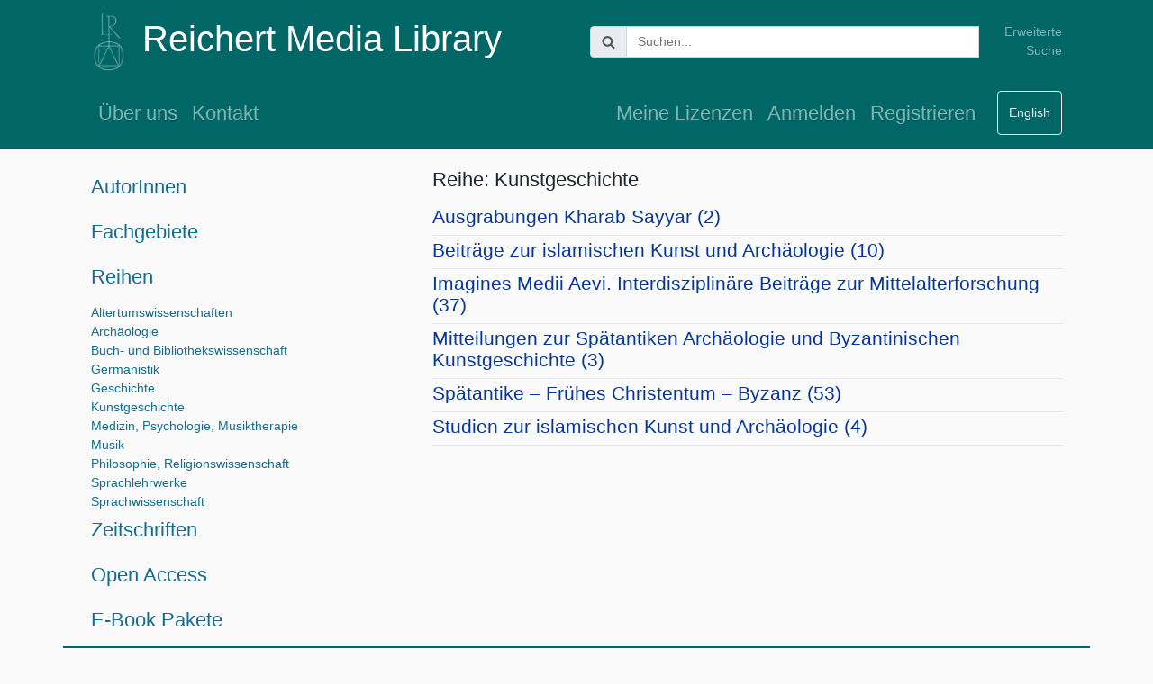

--- FILE ---
content_type: text/html; charset=utf-8
request_url: https://medialibrary.reichert-verlag.de/de/seriesbysubject/kunstgeschichte/
body_size: 3312
content:

<!DOCTYPE html>
<html lang="en">
    <head>
        <meta charset="utf-8">
        <meta
            name="viewport"
            content="width=device-width, initial-scale=1, shrink-to-fit=no">
        <meta name="tdm-reservation" content="1">
        <link
            rel="stylesheet"
            type="text/css"
            href="/static/library/bootstrap.css">
        <link
            rel="stylesheet"
            type="text/css"
            href="/static/library/main.css">
        <link
            rel="stylesheet"
            href="/static/library/jquery-ui-1.12.1.custom/jquery-ui.css">
        <link rel="icon" type="image/png" sizes="16x16" href="/static/favicon-16x16.png">
        <link rel="icon" type="image/png" sizes="32x32" href="/static/favicon-32x32.png">
        <script
			src="https://code.jquery.com/jquery-3.3.1.min.js"
			integrity="sha256-FgpCb/KJQlLNfOu91ta32o/NMZxltwRo8QtmkMRdAu8="
			crossorigin="anonymous">
        </script>
        <script
            src="https://cdn.jsdelivr.net/npm/popper.js@1.16.0/dist/umd/popper.min.js"
            integrity="sha384-Q6E9RHvbIyZFJoft+2mJbHaEWldlvI9IOYy5n3zV9zzTtmI3UksdQRVvoxMfooAo"
            crossorigin="anonymous">
        </script>
        <script
            src="https://stackpath.bootstrapcdn.com/bootstrap/4.5.0/js/bootstrap.min.js"
            integrity="sha384-OgVRvuATP1z7JjHLkuOU7Xw704+h835Lr+6QL9UvYjZE3Ipu6Tp75j7Bh/kR0JKI"
            crossorigin="anonymous">
        </script>
        <script src="/static/library/jquery-ui-1.12.1.custom/jquery-ui.js"></script>
        <script src="/static/library/main.js"></script>
        <style>
            .ui-autocomplete-loading {
            background: white url("images/ui-anim_basic_16x16.gif") right center no-repeat;
            }
        </style>
        <title>Reichert Media Library</title>
    </head>
    <body>
        
<header class="container site-header navbar-dark bg-steel fixed-top bg-full">
    <div class="row navbar">
        <div class="col-md-6 col-12">
            <a class="navbar-brand" href="/de/">
                <img class=""
                     height="66"
                     src="/static/logo_7cb1b0.png"
                     alt="Logo Reichert Verlag">
            </a>
            <a class="navbar-brand align-middle" href="/de/">
                <h1> Reichert Media Library </h1>
            </a>
        </div>
        <div class="col-md-5 col-10">
            

    <form action="/de/search/"
          method="get"
          class="">
        <div class="ui-widget input-group">
            <div class="input-group-prepend">
                <span class="input-group-text" id="basic-addon1">
                    <img src="/static/admin/img/search.svg" alt="Search">
                </span>
            </div>
            <input id="search"
                   class="textinput textInput form-control"
                   name="q"
                   type="text"
                   placeholder="Suchen...">
            <input type="hidden" name="isDigital" value="True">
        </div>
    </form>


        </div>
        <div class="col-md-1 col-2 text-right navbar-nav">
            <a class="nav-item nav-link"
               href="/de/advancedsearch/">
                Erweiterte Suche
            </a>
        </div>
    </div>
    <nav class="navbar navbar-expand-md mb-lg-2 ">
        <button class="navbar-toggler"
                type="button"
                data-toggle="collapse"
                data-target="#navbarToggle"
                aria-controls="navbarToggle"
                aria-expanded="false"
                aria-label="Toggle navigation">
            <span class="navbar-toggler-icon"></span>
        </button>
        <div class="collapse navbar-collapse" id="navbarToggle">
            <div class="navbar-nav mr-auto">
                
                    <a class="nav-item nav-link"
                       href="/de/about/">
                        Über uns
                    </a>
                    <a class="nav-item nav-link"
                       href="/de/contact/">
                       Kontakt
                    </a>
                
                
            </div>
            <!-- Navbar Right Side -->
            <div class="navbar-nav">
                
                    <a class="nav-item nav-link"
                           href="/de/my_licenses/">
                           Meine Lizenzen
                    </a>

                    
                        <a class="nav-item nav-link"
                           href="/de/login/">
                           Anmelden</a>
                        <a class="nav-item nav-link"
                           href="/de/register/">
                           Registrieren
                        </a>
                    
                
                
                <form action="/i18n/setlang/"
                      method="post"
                      id="language_switcher" >
                    <input type="hidden" name="csrfmiddlewaretoken" value="Vwl0ZJjVazuxqTE9tyyLb5arkvcVfbLTPx62ZTRt1jMdyTVtfsh1yyYDSbPt56OS">
                    <input name="next"
                           type="hidden"
                           value="/seriesbysubject/kunstgeschichte/" />
                    <input name="language"
                           type="hidden"
                           value="en" />
                </form>
                <button class="btn btn-outline-secondary ml-3
                        type="submit"
                        form="language_switcher"
                        value="submit">
                    English
                </button>
                    
                    
            </div>
        </div>
    </nav>
</header>

        <main role="main" class="container">
            <div class="row">
                <div class="col-md-8 order-md-2 mb-3">
                    
                    <div class="container">
                        
    <h1 class="mb-3">Reihe: Kunstgeschichte</h1>
    
        <article class="mb-1">
                <a href="/de/series/ausgrabungen_kharab_sayyar/">
                    <h2>Ausgrabungen Kharab Sayyar   (2)</h2>
                </a>
        </article>
    
        <article class="mb-1">
                <a href="/de/series/beitraege_zur_islamischen_kunst_und_archaeologie/">
                    <h2>Beiträge zur islamischen Kunst und Archäologie   (10)</h2>
                </a>
        </article>
    
        <article class="mb-1">
                <a href="/de/series/imagines_medii_aevi_interdisziplinaere_beitraege_zur_mittelalterforschung/">
                    <h2>Imagines Medii Aevi. Interdisziplinäre Beiträge zur Mittelalterforschung   (37)</h2>
                </a>
        </article>
    
        <article class="mb-1">
                <a href="/de/series/mitteilungen_zur_spaetantiken_archaeologie_und_byzantinischen_kunstgeschichte/">
                    <h2>Mitteilungen zur Spätantiken Archäologie und Byzantinischen Kunstgeschichte   (3)</h2>
                </a>
        </article>
    
        <article class="mb-1">
                <a href="/de/series/spaetantike_fruehes_christentum_byzanz/">
                    <h2>Spätantike – Frühes Christentum – Byzanz   (53)</h2>
                </a>
        </article>
    
        <article class="mb-1">
                <a href="/de/series/studien_zur_islamischen_kunst_und_archaeologie/">
                    <h2>Studien zur islamischen Kunst und Archäologie   (4)</h2>
                </a>
        </article>
    

                    </div>
                  
                </div>
                <div id="main_navigation" class="col-md-4 order-md-1" role="navigation">
                    

<ul class="nav flex-column">
    <li class="nav-item">
        <h1>
            <a class="nav-link"
               href="/de/contributorshome/">
                AutorInnen
            </a>
        </h1>
    </li>
    <li class="nav-item">
        <h1>
            <a class="nav-link"
               href="/de/subjectareas/">
                Fachgebiete
            </a>
        </h1>
        <ul class="collapse pl-3">
            
                <li class="nav-item">
                    <a href="/de/subjectarea/altertumswissenschaften/">Altertumswissenschaften </a>
                </li>
            
                <li class="nav-item">
                    <a href="/de/subjectarea/archaeologie/">Archäologie </a>
                </li>
            
                <li class="nav-item">
                    <a href="/de/subjectarea/buch_und_bibliothekswissenschaft/">Buch- und Bibliothekswissenschaft </a>
                </li>
            
                <li class="nav-item">
                    <a href="/de/subjectarea/germanistik/">Germanistik </a>
                </li>
            
                <li class="nav-item">
                    <a href="/de/subjectarea/geschichte/">Geschichte </a>
                </li>
            
                <li class="nav-item">
                    <a href="/de/subjectarea/kunstgeschichte/">Kunstgeschichte </a>
                </li>
            
                <li class="nav-item">
                    <a href="/de/subjectarea/medizin_psychologie_musiktherapie/">Medizin, Psychologie, Musiktherapie </a>
                </li>
            
                <li class="nav-item">
                    <a href="/de/subjectarea/musik/">Musik </a>
                </li>
            
                <li class="nav-item">
                    <a href="/de/subjectarea/philosophie_religionswissenschaft/">Philosophie, Religionswissenschaft </a>
                </li>
            
                <li class="nav-item">
                    <a href="/de/subjectarea/sprachlehrwerke/">Sprachlehrwerke </a>
                </li>
            
                <li class="nav-item">
                    <a href="/de/subjectarea/sprachwissenschaft/">Sprachwissenschaft </a>
                </li>
            
        </ul>
    </li>
    <li class="nav-item">
        <h1>
            <a class="nav-link"
               href="/de/serieshome/">
                Reihen
            </a>
            <!--
            <a
              href="#"
              class="nav-link"
              data-toggle="collapse"
              data-target="#navbarToggleSeries"
              aria-controls="navbarToggleSeries"
              aria-expanded="false"
              aria-label="Toggle navigation for series">
              Reihen
           </a>
           -->
        </h1>
        <ul class=" pl-3"
            id="navbarToggleSeries">
            
                <li class="nav-item">
                    <a href="/de/seriesbysubject/altertumswissenschaften/">Altertumswissenschaften </a>
                </li>
            
                <li class="nav-item">
                    <a href="/de/seriesbysubject/archaeologie/">Archäologie </a>
                </li>
            
                <li class="nav-item">
                    <a href="/de/seriesbysubject/buch_und_bibliothekswissenschaft/">Buch- und Bibliothekswissenschaft </a>
                </li>
            
                <li class="nav-item">
                    <a href="/de/seriesbysubject/germanistik/">Germanistik </a>
                </li>
            
                <li class="nav-item">
                    <a href="/de/seriesbysubject/geschichte/">Geschichte </a>
                </li>
            
                <li class="nav-item">
                    <a href="/de/seriesbysubject/kunstgeschichte/">Kunstgeschichte </a>
                </li>
            
                <li class="nav-item">
                    <a href="/de/seriesbysubject/medizin_psychologie_musiktherapie/">Medizin, Psychologie, Musiktherapie </a>
                </li>
            
                <li class="nav-item">
                    <a href="/de/seriesbysubject/musik/">Musik </a>
                </li>
            
                <li class="nav-item">
                    <a href="/de/seriesbysubject/philosophie_religionswissenschaft/">Philosophie, Religionswissenschaft </a>
                </li>
            
                <li class="nav-item">
                    <a href="/de/seriesbysubject/sprachlehrwerke/">Sprachlehrwerke </a>
                </li>
            
                <li class="nav-item">
                    <a href="/de/seriesbysubject/sprachwissenschaft/">Sprachwissenschaft </a>
                </li>
            
        </ul>

    </li>
    
    <li class="nav-item">
        <h1><a class="nav-link" href="/de/journals/">Zeitschriften</a></h1>
    </li>
    

    <li class="nav-item">
        <h1>
            <a class="nav-link"
                href=
                         "/de/openaccess/"
                      >
             Open Access
             </a>
        </h1>
    </li>
    
        <li class="nav-item">
            <h1><a class="nav-link" href="/de/offers/">E-Book Pakete</a></h1>
        </li>
     
     


</ul>

                </div>
            </div>
        </main>
	    
<footer class="container">
    <nav class="row navbar navbar-dark bg-steel align-items-start">
    
        <div class="navbar-nav mr-auto col-md-3 p-3" >
	        <ul class="list-unstyled">
		        <li>
		            <a class="nav-link"
		               href="/de/subjectareas/">
		                Fachgebiete
	                </a>
                </li>
		        <li>
		            <a class="nav-link"
		               href="/de/serieshome/">
		                Reihen
	                </a>
                </li>
                <li>
		            <a class="nav-link"
		               href="/de/contributorshome/">
		                AutorInnen
	                </a>
                </li>
	        </ul>
        </div>
        <div class="navbar-nav mr-auto col-md-3 p-3">
	        <ul class="list-unstyled">
	            <li>
                    <a class="nav-item nav-link"
                        href="/de/for_libraries/">
                        Für Bibliotheken
                    </a>
                </li>
                <li>
                    <a class="nav-item nav-link"
                        href="/de/for_booksellers/">
                        Für den Buchhandel
                    </a>
                </li>
                <li>
                    <a class="nav-item nav-link"
                        href="/de/for_teachers/">
                        Für Lehrende
                    </a>
                </li>
                <li>
                    <a class="nav-item nav-link"
                        href="/de/for_students/">
                        Für Studierende
                    </a>
                </li>
                <li>
                    <a class="nav-item nav-link"
                        href="/de/for_authors/">
                        Für WissenschaftlerInnen und AutorInnen
                    </a>
                </li>
	        </ul>
        </div>
        <div class="navbar-nav mr-auto col-md-3 p-3" >
	        <ul class="list-unstyled">
		        <li>
                    <a class="nav-item nav-link"
                       href="/de/open_access_policy/">
                       Open Access Policy
                   </a>
                </li>
		        <li>
		            <a class="nav-link"
		               href="/de/peer_review/">
		                Peer Review
	                </a>
                </li>
                <li>
                    <a class="nav-item nav-link"
                       href="/de/newsletter/">
                       Newsletter
                   </a>
                </li>
                <li>
                    <a class="nav-item nav-link"
                       href="/de/login/">
                       Anmelden
                   </a>
                </li>
	        </ul>
        </div>
        <div class="navbar-nav mr-auto col-md-3 p-3">
	        <ul class="list-unstyled">
	            <li>
                    <a class="nav-item nav-link"
                       href="/de/about/">
                       Über uns
                   </a>
                </li>
                <li>
                    <a class="nav-item nav-link"
                       href="/de/contact/">
                       Kontakt
                   </a>
                </li>
                <li>
                    <a class="nav-item nav-link"
                       href="/de/licensing/">
                       Nutzungsbedingungen
                   </a>
                </li>
                <li>
                    <a class="nav-item nav-link"
                       href="/de/tos/">
                       AGB
                    </a>
                </li>
		        <li>
                    <a class="nav-item nav-link"
                       href="/de/cancellation/">
                       Widerruf
                   </a>
                </li>
                <li>
                    <a class="nav-item nav-link"
                       href="/de/privacy/">
                       Datenschutzerklärung
                   </a>
                </li>
                <li>
	                <a class="nav-item nav-link"
                       href="/de/legal_notice/">
                       Impressum
                    </a>
	            </li>
	        </ul>
        </div>
    
    </nav>

</footer>

    </body>
    <script src="/static/library/elastic.js"></script>
</html>


--- FILE ---
content_type: text/css
request_url: https://medialibrary.reichert-verlag.de/static/library/main.css
body_size: 780
content:
body {
    background: #fafafa;
}
main {
    padding-top: 16em;
}
@media (min-width: 576px) {
    main {
        padding-top: 16em;
    }
}
@media (min-width: 768px) {
    main {
        padding-top: 12em;
    }
}
@media (min-width: 1200px) {
    main {
        padding-top: 13em;
    }
}
a {
    color:#05379A;
}
a:visited {
    color:#126D8E;
}
.bg-full:before {
  content: "";
  position: absolute;
  top: 0;
  left: 50%;
  transform: translateX(-50%);
  height: 100%;
  width: 100vw;
  background: #006766;
}
.nav li{
  list-style-type: none;
}
.navbar-brand h1 {
    font-size: 2.5rem;
}
@media (max-width: 1199.98px) {
    .navbar-brand h1 {
        font-size: 1.8rem;
    }
}
@media (max-width: 991.98px) {
    .navbar-brand h1 {
        font-size: 1.4rem;
    }
}
@media (max-width: 359.98px) {
    .navbar-brand h1 {
        font-size: 1rem;
    }
}
.navbar-dark .navbar-text a{
    color:#7cb1b0;
}

h1, #navbarToggle a {
    font-size: 1.4rem;
}
@media (max-width: 991.98px) {
    #navbarToggle a {
        font-size: 1rem;
    }
}
h2 {
    font-size: 1.3rem;
}
h3 {
    font-size: 1.1rem;
    line-height: 1.3;
}
article {
    border-bottom: 1px solid #e9e8e8;
}
div > span, article span, address span {
    display: block;
}
em {
    background: #FFFF00;
    font-style: normal;
}
.bg-steel {
    background-color: #006766;
}
/*advanced search*/
#div_id_q {
  margin-top: 50px;
}
#id_yearRange {
  margin-top: 20px;
}
#main_navigation a {
    color:#126D8E;
}
#carousel {
    background-color: #white;
}
.carousel-control-next,
.carousel-control-prev,
.carousel-indicators {
    filter: invert(100%);
}
[data-toggle="collapse"].collapsed .if-not-collapsed {
  display: none;
}
[data-toggle="collapse"]:not(.collapsed) .if-collapsed {
  display: none;
}
.cart_link {
    width:40px; 
    height:30px;
    background-image: url("/static/shopping_cart.png");
}
.cart_link b{
    position: relative;
    top: -4px;
    left: 18px;
}
.ui-autocomplete {
    z-index: 1100 !important;
}
